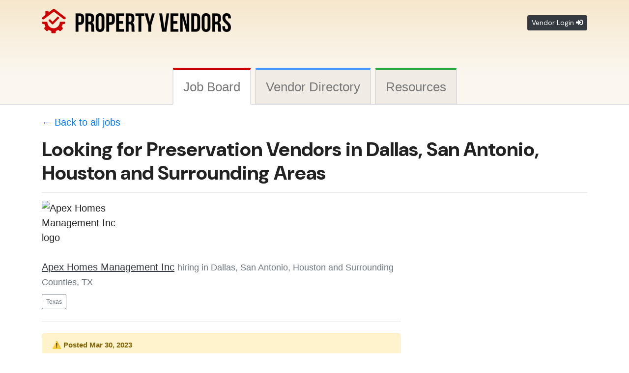

--- FILE ---
content_type: text/html; charset=UTF-8
request_url: https://propertyvendors.com/job/looking-for-preservation-vendors-in-dallas-san-antonio-houston-and-surrounding-areas-2275
body_size: 7641
content:
<!DOCTYPE html>
<html lang="en">
<head>
    <meta http-equiv="Content-Type" content="text/html; charset=utf-8">	
		<meta name="viewport" content="width=device-width, initial-scale=1, shrink-to-fit=no">
	
    
    
    <!--<link rel="preconnect" href="//www.googletagmanager.com">-->
    


<link type="text/css" rel="stylesheet" href="//propertyvendors.com/ui/bootstrap/bootstrap.min.css" media="screen" />	<link type="text/css" rel="stylesheet" href="//propertyvendors.com/ui/fontawesome/css/all.css" media="screen" />
	<link type="text/css" rel="stylesheet" href="//propertyvendors.com/ui/style.css" media="screen" />
    
    <link rel="apple-touch-icon" sizes="180x180" href="/apple-touch-icon.png">
    <link rel="icon" type="image/png" sizes="32x32" href="/favicon-32x32.png">
    <link rel="icon" type="image/png" sizes="16x16" href="/favicon-16x16.png">
    <link rel="manifest" href="/site.webmanifest">
    <link rel="mask-icon" href="/safari-pinned-tab.svg" color="#5bbad5">
    <meta name="msapplication-TileColor" content="#fbf7f0">
    <meta name="theme-color" content="#fbf7f0">
    
        	<link rel="canonical" href="https://propertyvendors.com/job/looking-for-preservation-vendors-in-dallas-san-antonio-houston-and-surrounding-areas-2275"/>
        	<meta property="og:url" content="https://propertyvendors.com/job/looking-for-preservation-vendors-in-dallas-san-antonio-houston-and-surrounding-areas-2275">
            <meta property="twitter:url" content="https://propertyvendors.com/job/looking-for-preservation-vendors-in-dallas-san-antonio-houston-and-surrounding-areas-2275">
                <meta property="og:site_name" content="Property Vendors | Property preservation jobs">
        <meta property="og:type" content="website">
        <meta property="og:title" content="Looking for Preservation Vendors in Dallas, San Antonio, Houston and Surrounding Areas - Preservation Jobs">
        <meta property="fb:app_id" content="1972528626102641">
        <meta property="twitter:title" content="Looking for Preservation Vendors in Dallas, San Antonio, Houston and Surrounding Areas - Preservation Jobs">
                    <!-- Job post -->
            <meta property="og:type" content="article">
            <meta property="article:section" content="Property Preservation">
            <meta property="og:image" content="https://propertyvendors.com/img/jobs/92906b-9c6957.png">
        	<meta property="og:image:width" content="600">
        	<meta property="og:image:height" content="600">
            <meta property="twitter:card" content="summary_large_image">
            <meta property="twitter:image" content="https://propertyvendors.com/img/jobs/92906b-9c6957.png">
        	<meta property="og:description" content="Apex Homes Management INC. is one of the largest nationwide property maintenance companies in the US. We are recently experiencing a large growth and looking...">
        	<meta name="description" content="Apex Homes Management INC. is one of the largest nationwide property maintenance companies in the US. We are recently experiencing a large growth and looking...">
            
            

    
    <script src="//propertyvendors.com/ui/jquery/jquery-1.11.1.js"></script>
    <script src="//propertyvendors.com/ui/bootstrap/bootstrap.min.js"></script>
    





	<title>Looking for Preservation Vendors in Dallas, San Antonio, Houston and Surrounding Areas - Preservation Jobs</title>
<script data-cfasync="false" nonce="c5a4b53c-c37f-44d5-be67-5aacceeea306">try{(function(w,d){!function(j,k,l,m){if(j.zaraz)console.error("zaraz is loaded twice");else{j[l]=j[l]||{};j[l].executed=[];j.zaraz={deferred:[],listeners:[]};j.zaraz._v="5874";j.zaraz._n="c5a4b53c-c37f-44d5-be67-5aacceeea306";j.zaraz.q=[];j.zaraz._f=function(n){return async function(){var o=Array.prototype.slice.call(arguments);j.zaraz.q.push({m:n,a:o})}};for(const p of["track","set","debug"])j.zaraz[p]=j.zaraz._f(p);j.zaraz.init=()=>{var q=k.getElementsByTagName(m)[0],r=k.createElement(m),s=k.getElementsByTagName("title")[0];s&&(j[l].t=k.getElementsByTagName("title")[0].text);j[l].x=Math.random();j[l].w=j.screen.width;j[l].h=j.screen.height;j[l].j=j.innerHeight;j[l].e=j.innerWidth;j[l].l=j.location.href;j[l].r=k.referrer;j[l].k=j.screen.colorDepth;j[l].n=k.characterSet;j[l].o=(new Date).getTimezoneOffset();if(j.dataLayer)for(const t of Object.entries(Object.entries(dataLayer).reduce((u,v)=>({...u[1],...v[1]}),{})))zaraz.set(t[0],t[1],{scope:"page"});j[l].q=[];for(;j.zaraz.q.length;){const w=j.zaraz.q.shift();j[l].q.push(w)}r.defer=!0;for(const x of[localStorage,sessionStorage])Object.keys(x||{}).filter(z=>z.startsWith("_zaraz_")).forEach(y=>{try{j[l]["z_"+y.slice(7)]=JSON.parse(x.getItem(y))}catch{j[l]["z_"+y.slice(7)]=x.getItem(y)}});r.referrerPolicy="origin";r.src="/cdn-cgi/zaraz/s.js?z="+btoa(encodeURIComponent(JSON.stringify(j[l])));q.parentNode.insertBefore(r,q)};["complete","interactive"].includes(k.readyState)?zaraz.init():j.addEventListener("DOMContentLoaded",zaraz.init)}}(w,d,"zarazData","script");window.zaraz._p=async d$=>new Promise(ea=>{if(d$){d$.e&&d$.e.forEach(eb=>{try{const ec=d.querySelector("script[nonce]"),ed=ec?.nonce||ec?.getAttribute("nonce"),ee=d.createElement("script");ed&&(ee.nonce=ed);ee.innerHTML=eb;ee.onload=()=>{d.head.removeChild(ee)};d.head.appendChild(ee)}catch(ef){console.error(`Error executing script: ${eb}\n`,ef)}});Promise.allSettled((d$.f||[]).map(eg=>fetch(eg[0],eg[1])))}ea()});zaraz._p({"e":["(function(w,d){})(window,document)"]});})(window,document)}catch(e){throw fetch("/cdn-cgi/zaraz/t"),e;};</script></head>

<body>
<!--
<noscript><iframe src="//www.googletagmanager.com/ns.html?id=GTM-KV6P3Z"
height="0" width="0" style="display:none;visibility:hidden"></iframe></noscript>
<script>(function(w,d,s,l,i){w[l]=w[l]||[];w[l].push({'gtm.start':
new Date().getTime(),event:'gtm.js'});var f=d.getElementsByTagName(s)[0],
j=d.createElement(s),dl=l!='dataLayer'?'&l='+l:'';j.async=true;j.src=
'//www.googletagmanager.com/gtm.js?id='+i+dl;f.parentNode.insertBefore(j,f);
})(window,document,'script','dataLayer','GTM-KV6P3Z');</script>
-->
	
<header class="container">
	<div class="row pt-3 align-items-center">
		<div class="col-sm-8 col-7">
			<div class="h1">
    			<a href="https://propertyvendors.com" title="Property Preservation Companies" class="hover-80">
    				<img src="https://propertyvendors.com/img/logo-property-preservation.png" class="img-fluid" alt="Property Preservation Jobs">
    			</a>
			</div>
		</div>
		
				<!--<div class="col-sm-4 col-5 text-right"><a href="https://propertyvendors.com/login/" class="btn btn-sm btn-outline-dark" data-toggle="modal" data-target="#loginModal">Vendor Login <i class="far fa fa-sign-in-alt"></i></a></div>-->
		<div class="col-sm-4 col-5 text-right">
		    <a href="#" class="btn btn-sm btn-dark ptsans font-weight-normal" data-toggle="modal" data-target="#loginModal">Vendor Login <i class="far fa fa-sign-in-alt"></i></a>
		</div>
			</div>

		
	        <p class="hidden-xs">&nbsp;</p>
	        
	
</header>

        <nav class="pt-4">
            <ul class="nav nav-tabs faq-cat-tabs justify-content-center font-weight-light">
            	<li class="nav-item tab-job-board">
            		<a class="nav-link active" href="https://propertyvendors.com/">Job Board</a>
            	</li>
            	<li class="nav-item tab-directory">
            		<a class="nav-link non-active" href="https://propertyvendors.com/property-preservation/"><span class="d-none d-sm-inline">Vendor </span><span class="d-inline">Directory</span></a>
            	</li>
				<li class="nav-item tab-resources">
            		<a class="nav-link non-active" href="https://propertyvendors.com/education-training-resources/">Resources</a>
            	</li>
            </ul>
        </nav>
        
<div class="bg-white">	

	<article class="container pb40">
	
	<header>
    	<p class="pt20 lead"><a href="https://propertyvendors.com">&larr; Back to all jobs</a></p>
    	
    	    	<h1 class="bold ptsans">
    		Looking for Preservation Vendors in Dallas, San Antonio, Houston and Surrounding Areas    	</h1>
    
    		
	</header>
	
	<hr>
	
	<div class="row">
		<div class="col-sm-8">
			
			<div class="lead">
				<img src="https://images.weserv.nl/?w=190&url=s3.amazonaws.com%2Fimg.propertyvendors.com%2Fuploads%2F2023-03%2F30%2F1680207053-em1djja2vb8449b0dvervg.png" width="190" class="img-fluid d-block" alt="Apex Homes Management Inc logo"><br />				    <strong><u><a href="http://apexhomesmgt.com/" rel="ugc sponsored" target="_blank" class="text-dark text-">Apex Homes Management Inc</a></u>
				    </strong> 
				    <small class="text-muted">hiring in Dallas, San Antonio, Houston and Surrounding Counties, </small>
					
					<small class="text-muted">TX</small>
				
				
								
				
				
								
					<div id="view-sts" class="py-2">
					    <a href="https://propertyvendors.com/preservation-jobs/tx/" class="btn btn-sm btn-outline-secondary" target="_blank" title="Property Preservation Jobs in Texas"><small>Texas</small></a>					</div>
				    
				
								<hr class="mt-3 mb-4">
			</div>

						<div class="alert alert-warning" role="alert">
				<div class="alert-heading">
					⚠️ <b>Posted Mar 30, 2023</b>
					<br /><br />
					Note: This job was not posted recently. The requirements or availability may have changed. Please check with the hiring company directly. For the most recent jobs, please check our <a href="https://propertyvendors.com">job board</a>.
				</div>
			</div>
						
			<p class="pb20">
			    Apex Homes Management INC. is one of the largest nationwide property maintenance companies in the US. We are recently experiencing a large growth and looking for new vendors to expand our vendor base.<br />
<br />
We are looking to hire reliable vendors for landscaping work in vacant properties for banks. Also, we are willing to work with various levels of expertise but the experience would be a plus. We process our work using PPW (Property Preservation Wizard) so the expertise in PPW would be of great advantage.<br />
<br />
Property preservation work may include but is not limited to:<br />
&bull;Inspections<br />
&bull;Lawn maintenance/bi-weekly grass cuts<br />
&bull;Snow removal<br />
&bull;Janitorial/maid services/clean-ups<br />
&bull;Winterization<br />
&bull;Submitting bids for minor &amp; major repairs<br />
&bull;Initial secures/lock changes/rekey (within allowable for additional work on the spot)<br />
&bull;Completing minor &amp; major repairs (roof, drywall, carpet, etc.)<br />
&bull;Debris removal/trash outs/hazard removal<br />
&bull;Mold remediation<br />
&bull;Board-ups/re-glaze<br />
&bull;Evictions<br />
&bull;General handyman work<br />
&bull;Taking clear pictures.<br />
<br />
Payout: We pay every 21 days on fully closed work orders.<br />
<br />
Requirements:<br />
<br />
&bull; Valid ABC (Aspen Grove Background Check) number<br />
&bull; General Liability and E &amp; O Insurance<br />
<br />
*IF YOU ARE ALREADY A SUB FOR OTHER REGIONAL/NATIONAL CONTRACTORS AND ARE SEEKING TO PICK UP MORE WORK IN YOUR AREA, PLEASE RESPOND WITH YOUR NAME, COVERAGE (COUNTY-WISE), AND CONTACT INFORMATION SO ONE OF OUR VENDOR MANAGERS CAN CONTACT YOU RIGHT AWAY.*			</p>
			
			<div class="card card-post mb-4">
				<div class="card-header">
					<p class="lead"><strong>Apply for this job</strong> <span class="text-muted">with Apex Homes Management Inc</span></p>
                			                			<div class="alert alert-warning" role="alert">
                				<div class="alert-body">
                					<b>Note:</b> This job was not posted recently. The requirements or availability may have changed.
                				</div>
                			</div>
                								<button type="button" id="apply-click" class="btn btn-outline-dark">Click to apply</button>
					<p id="apply-content" class="d-none">
					    <a href="/cdn-cgi/l/email-protection" class="__cf_email__" data-cfemail="196f7c777d766b6a5978697c617176747c6a747e6d377a7674">[email&#160;protected]</a> or call 469-299-5537				    </p>
				</div>
			</div>
			
						<div class="alert alert-info card-post">
				<p class="lead bold">Are you a vendor/contractor?</p>
				<p>Join our company directory and receive notifications for new jobs in your area.</p>
				<p><a href="https://propertyvendors.com/join/?ref=job" class="btn btn-info bold">Add your company</a></p>
			</div>
						
			<p class="pt20 pb40 lead"><a href="https://propertyvendors.com">&larr; Back to all jobs</a></p>
			
		</div>
		<aside class="col-sm-4">
			
			<div class="ad-job-vertical">
				<script data-cfasync="false" src="/cdn-cgi/scripts/5c5dd728/cloudflare-static/email-decode.min.js"></script><script async src="https://pagead2.googlesyndication.com/pagead/js/adsbygoogle.js?client=ca-pub-6548409139622526" crossorigin="anonymous"></script>
				<!-- PV_Profile_Bootstrap -->
				<ins class="adsbygoogle"
					 style="display:block"
					 data-ad-client="ca-pub-6548409139622526"
					 data-ad-slot="2546044404"
					 data-ad-format="vertical"></ins>
				<script>
				(adsbygoogle = window.adsbygoogle || []).push({});
				</script>
			</div>

		</aside>
	</div>
</article>



<script>
$('#apply-click').on('click',function(){
	$(this).fadeOut(200);
	$('#apply-content').slideDown(200).removeClass('d-none');
    $.post(window.location.href,{click:true});
});
</script>

<script type="application/ld+json">
{"@context":"http://schema.org","@type":"JobPosting","industry":"Mortgage Field Services","occupationalCategory":"13-1041.01 Property Preservation Specialist","title":"Property Preservation Contractor","hiringOrganization":{"@type":"Organization","name":"Apex Homes Management Inc"},"datePosted":"2023-03-30","validThrough":"2023-06-28T00:00","employmentType":"Contract","description":"<p><b>Looking for Preservation Vendors in Dallas, San Antonio, Houston and Surrounding Areas</b></p> Apex Homes Management INC. is one of the largest nationwide property maintenance companies in the US. We are recently experiencing a large growth and looking for new vendors to expand our vendor base.<br />\r\n<br />\r\nWe are looking to hire reliable vendors for landscaping work in vacant properties for banks. Also, we are willing to work with various levels of expertise but the experience would be a plus. We process our work using PPW (Property Preservation Wizard) so the expertise in PPW would be of great advantage.<br />\r\n<br />\r\nProperty preservation work may include but is not limited to:<br />\r\n&amp;bull;Inspections<br />\r\n&amp;bull;Lawn maintenance/bi-weekly grass cuts<br />\r\n&amp;bull;Snow removal<br />\r\n&amp;bull;Janitorial/maid services/clean-ups<br />\r\n&amp;bull;Winterization<br />\r\n&amp;bull;Submitting bids for minor &amp;amp; major repairs<br />\r\n&amp;bull;Initial secures/lock changes/rekey (within allowable for additional work on the spot)<br />\r\n&amp;bull;Completing minor &amp;amp; major repairs (roof, drywall, carpet, etc.)<br />\r\n&amp;bull;Debris removal/trash outs/hazard removal<br />\r\n&amp;bull;Mold remediation<br />\r\n&amp;bull;Board-ups/re-glaze<br />\r\n&amp;bull;Evictions<br />\r\n&amp;bull;General handyman work<br />\r\n&amp;bull;Taking clear pictures.<br />\r\n<br />\r\nPayout: We pay every 21 days on fully closed work orders.<br />\r\n<br />\r\nRequirements:<br />\r\n<br />\r\n&amp;bull; Valid ABC (Aspen Grove Background Check) number<br />\r\n&amp;bull; General Liability and E &amp;amp; O Insurance<br />\r\n<br />\r\n*IF YOU ARE ALREADY A SUB FOR OTHER REGIONAL/NATIONAL CONTRACTORS AND ARE SEEKING TO PICK UP MORE WORK IN YOUR AREA, PLEASE RESPOND WITH YOUR NAME, COVERAGE (COUNTY-WISE), AND CONTACT INFORMATION SO ONE OF OUR VENDOR MANAGERS CAN CONTACT YOU RIGHT AWAY.*","baseSalary":{"@type":"MonetaryAmount","currency":"USD","value":{"@type":"QuantitativeValue","value":35,"unitText":"HOUR"}},"jobLocationType":"TELECOMMUTE","applicantLocationRequirements":{"@type":"Country","name":"USA"}}</script>	
</div>

	<footer id="footer">
	<div class="container pt-4">
		
		<div class="row">
			<div id="footer-logo-div" class="col-12 text-center col-md-auto pl-md-4 mr-md-4 text-md-left">
			    
				<img src="https://propertyvendors.com/img/logo-property-preservation-footer-dark.png" class="img-fluid mb-2" alt="Property Vendors - Mortgage Field Services" loading="lazy" />
				<br />
                <small>&copy; 2026 PropertyVendors.com</small> 
                
                <!--<h2 class="h6 pt-3">
                    Resources for Property Preservation,<br /> REO Maintenance and Mortgage Field Services
                </h2>-->
                
                <nav class="pt-3 pb-2">
                    <p><a class="text-danger" href="https://propertyvendors.com/advertise/">Advertise with us</a> 🎯</p>
                    <p><a class="text-danger" href="https://propertyvendors.com/faq/">FAQs</a></p>
                    <p><a class="text-danger" href="https://propertyvendors.com/terms-of-service/">Terms of service</a> <span class="text-danger">&amp;</span> <a class="text-danger" href="https://propertyvendors.com/privacy-policy/">Privacy policy</a></p>
                    <p><a class="text-danger" href="https://propertyvendors.com/contact-us/">Contact us</a></p>
                </nav>
                <div class="pb-5">
					<a href="//facebook.com/propertyvendors" title="Facebook" class="h5 text-dark" target="_blank"><i class="fab fa-facebook-square"></i></a> &nbsp;
        		    <a href="//twitter.com/propertyvendors" title="Twitter" class="h5 text-dark" target="_blank"><i class="fab fa-twitter-square"></i></a> &nbsp;
        		    <a href="//www.linkedin.com/company/property-preservation-company" title="Linkedin" class="h5 text-dark" target="_blank"><i class="fab fa-linkedin"></i></a> &nbsp;
        		    <a href="//reddit.com/r/propertypreservation" title="Reddit" class="h5 text-dark" target="_blank"><i class="fab fa-reddit-square"></i></a>
                </div>

			</div>
			
			<div class="col">
        		<nav class="row">
    				<!--<h2 class="h5 pt-2 px-2 pb-4 text-center ptsans border-secondary border-bottom">
    				    
    			    </h2>-->
        			<div class="col-12 p-2 mb-4">
        				<p class="font-weight-bold h5">
        				    Property Preservation Job Board
        				</p>
        				<p class="small">
        				    Find and post jobs in property preservation, inspection, REO maintenance or other mortgage field services. Hiring vendors? Post a new job!
        				</p>
        				<p><a class="text-danger h6" href="https://propertyvendors.com/">Property preservation jobs</a></p>
        				<p><a class="text-danger h6" href="https://propertyvendors.com/job/add/">Post a new job listing</a></p>
        			</div>
        			
        			<div class="col-12 p-2 mb-4">
                        <p class="font-weight-bold h5">
                            Vendor Directory
                        </p>
        				<p class="small">
        				    Find property preservation companies and other mortgage field services vendors in your area. 
        				    Add your company to our directory and receive job alerts over email.
        				</p>
            			                			    <p><a class="text-danger h6" href="https://propertyvendors.com/login/"><i class="far fa fa-sign-in-alt"></i> &nbsp;Log in / Sign up</a></p>
            			            				<p><a class="text-danger h6" href="https://propertyvendors.com/property-preservation/">Property preservation directory</a></p>
        				<p class="text-danger h6 position-relative">Latest <a class="text-danger stretched-link" href="https://propertyvendors.com/property-preservation-companies/">property preservation companies</a> to join</p>
        			</div>
        			
        			<div class="col-12 p-2 mb-4">
        				<p class="font-weight-bold h5">
        				    Outsourcing Services Directory
        				</p>
        				<p class="small">
        				    Find outsourcing companies that specialize in work order data processing for property preservation and REO field services. 
        				</p>
        				<p><a class="text-danger h6" href="https://propertyvendors.com/preservation-work-order-processing/">Work order processing services</a></p>
        			</div>
        		</nav>
			</div>
		</div>
			
		<!--	
		<nav class="row mt-4 mb-3 border-bottom border-danger">
            <div class="col-12 col-md-3 text-center text-md-right h6">
		        <p>🎯 <a class="text-danger" href="https://propertyvendors.com/advertise/">Advertise with us</a></p>
		    </div>
            <div class="col-12 col-md-2 text-center h6">
		        <p><a class="text-danger" href="https://propertyvendors.com/faq/">FAQs</a></p>
		    </div>		    
		    <div class="col-12 col-md-4 text-center h6">
		        <p><a class="text-danger" href="https://propertyvendors.com/terms-of-service/">Terms of service</a> <span class="text-danger">&amp;</span> <a class="text-danger" href="https://propertyvendors.com/privacy-policy/">Privacy policy</a></p>
		    </div>
		    <div class="col-12 col-md-3 text-center text-md-left h6">
                <p><a class="text-danger" href="https://propertyvendors.com/contact-us/">Contact us</a></p>
		    </div>
		</nav>
		-->
		

		<!--	
		<nav class="row">
			<div class="col-12 col-md-4 pb-4">
				<p class="font-weight-bold h5">
				    Property Preservation Job Board
				</p>
				<p class="small">
				    Find and post jobs in property preservation, inspection, REO maintenance or other mortgage field services. Hiring vendors? Post a new job!
				</p>
				<p><a class="text-danger h6" href="https://propertyvendors.com/">Property preservation jobs</a></p>
				<p><a class="text-danger h6" href="https://propertyvendors.com/job/add/">Post a new job listing</a></p>
			</div>
			
			<div class="col-12 col-md-4 pb-4">
                <p class="font-weight-bold h5">
                    Vendor Directory
                </p>
				<p class="small">
				    Find property preservation companies and other mortgage field services vendors in your area. 
				    Add your company to our directory and receive job alerts over email.
				</p>
    			        			    <p><a class="text-danger h6" href="https://propertyvendors.com/login/"><i class="far fa fa-sign-in-alt"></i> &nbsp;Log in / Sign up</a></p>
    			    				<p><a class="text-danger h6" href="https://propertyvendors.com/property-preservation/">Property preservation directory</a></p>
				<p class="text-danger h6 position-relative">Latest <a class="text-danger stretched-link" href="https://propertyvendors.com/property-preservation-companies/">property preservation companies</a> to join</p>
			</div>
			
			<div class="col-12 col-md-4 pb-4">
				<p class="font-weight-bold h5">
				    Outsourcing Services Directory
				</p>
				<p class="small">
				    Find outsourcing companies that specialize in work order data processing for property preservation and REO field services. 
				</p>
				<p><a class="text-danger h6" href="https://propertyvendors.com/preservation-work-order-processing/">Work order processing services</a></p>
			</div>
		</nav>
		-->	
		
			
    </div>
</footer>

<div class="modal fade" id="loginModal" tabindex="-1" role="dialog">
	<div class="modal-dialog" role="document">
		<div class="modal-content">
			<div class="modal-header">
				<h5 class="modal-title font-weight-bold">Vendor Login</h5>
				<button type="button" class="close" data-dismiss="modal" aria-label="Close">
				<span aria-hidden="true">&times;</span>
				</button>
			</div>
			<div class="modal-body">
					<form class="form-horizontal" action="https://propertyvendors.com/login/" method="post">
						<div class="form-group row">
							<!-- <label class="col-sm-4 col-md-3 col-form-label" for="email">Email:</label> -->
							<div class="col-sm-8 col-md-9">
								<input type="text" id="modal-email" name="email" class="form-control" placeholder="Email..." autocomplete="email" />
							</div>
						</div>
						<div class="form-group row">
							<!-- <label class="col-sm-4 col-md-3 col-form-label" for="pass">Password:</label> -->
							<div class="col-sm-8 col-md-9">
								<input type="password" id="modal-pass" name="pass" class="form-control" placeholder="Password..." autocomplete="current-password" />
								<p class="text-right small mb-0">
								    <a href="https://propertyvendors.com/login/?forgot-password=1" rel="nofollow">Forgot your password?</a>
						        </p>
							</div>
						</div>						
						<div class="form-group row">
							<div class="col-md-9">
								<button type="submit" class="btn btn-primary btn-lg pl40 pr40 bold">Log in <i class="far fa fa-sign-in-alt"></i></button>
							</div>
						</div>
					</form>
			</div>
			<div class="modal-footer">
				<b>Don&apos;t have a vendor account?</b> &nbsp;<a href="https://propertyvendors.com/join/" class="btn btn-outline-dark">Create account</a>
			</div>
		</div>
	</div>
</div>

<script async defer data-collect-dnt="true" src="https://scripts.simpleanalyticscdn.com/latest.js"></script>
<noscript><img src="https://queue.simpleanalyticscdn.com/noscript.gif" alt="" referrerpolicy="no-referrer-when-downgrade" /></noscript>

<script defer src="https://static.cloudflareinsights.com/beacon.min.js/vcd15cbe7772f49c399c6a5babf22c1241717689176015" integrity="sha512-ZpsOmlRQV6y907TI0dKBHq9Md29nnaEIPlkf84rnaERnq6zvWvPUqr2ft8M1aS28oN72PdrCzSjY4U6VaAw1EQ==" data-cf-beacon='{"version":"2024.11.0","token":"ae38b79473f04f03928d7d1252c035a9","r":1,"server_timing":{"name":{"cfCacheStatus":true,"cfEdge":true,"cfExtPri":true,"cfL4":true,"cfOrigin":true,"cfSpeedBrain":true},"location_startswith":null}}' crossorigin="anonymous"></script>
</body>
</html>



--- FILE ---
content_type: text/html; charset=utf-8
request_url: https://www.google.com/recaptcha/api2/aframe
body_size: 268
content:
<!DOCTYPE HTML><html><head><meta http-equiv="content-type" content="text/html; charset=UTF-8"></head><body><script nonce="FpyrFM25XJue9ADRCAvO6A">/** Anti-fraud and anti-abuse applications only. See google.com/recaptcha */ try{var clients={'sodar':'https://pagead2.googlesyndication.com/pagead/sodar?'};window.addEventListener("message",function(a){try{if(a.source===window.parent){var b=JSON.parse(a.data);var c=clients[b['id']];if(c){var d=document.createElement('img');d.src=c+b['params']+'&rc='+(localStorage.getItem("rc::a")?sessionStorage.getItem("rc::b"):"");window.document.body.appendChild(d);sessionStorage.setItem("rc::e",parseInt(sessionStorage.getItem("rc::e")||0)+1);localStorage.setItem("rc::h",'1769431623982');}}}catch(b){}});window.parent.postMessage("_grecaptcha_ready", "*");}catch(b){}</script></body></html>